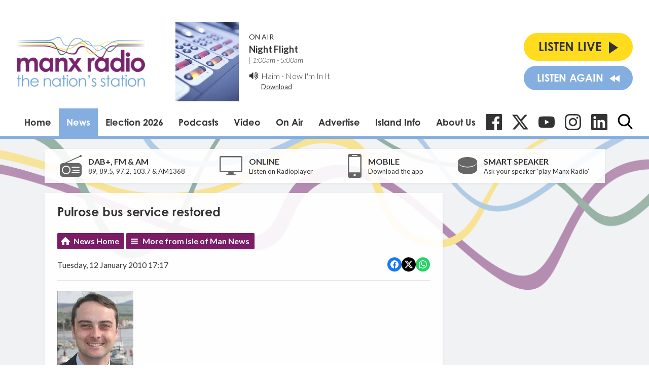

--- FILE ---
content_type: text/html; charset=utf-8
request_url: https://www.google.com/recaptcha/api2/aframe
body_size: 265
content:
<!DOCTYPE HTML><html><head><meta http-equiv="content-type" content="text/html; charset=UTF-8"></head><body><script nonce="f5t7cscV_BWxBaprlH7TKg">/** Anti-fraud and anti-abuse applications only. See google.com/recaptcha */ try{var clients={'sodar':'https://pagead2.googlesyndication.com/pagead/sodar?'};window.addEventListener("message",function(a){try{if(a.source===window.parent){var b=JSON.parse(a.data);var c=clients[b['id']];if(c){var d=document.createElement('img');d.src=c+b['params']+'&rc='+(localStorage.getItem("rc::a")?sessionStorage.getItem("rc::b"):"");window.document.body.appendChild(d);sessionStorage.setItem("rc::e",parseInt(sessionStorage.getItem("rc::e")||0)+1);localStorage.setItem("rc::h",'1768792903778');}}}catch(b){}});window.parent.postMessage("_grecaptcha_ready", "*");}catch(b){}</script></body></html>

--- FILE ---
content_type: application/javascript
request_url: https://ads.aiir.net/pageads?s=147&path_no_tll=%2Fnews%2Fisle-of-man-news%2Fpulrose-bus-service-restored%2F&pos%5B%5D=5798&pos%5B%5D=5799&pos%5B%5D=5800&pos%5B%5D=5801&pos%5B%5D=to&pos%5B%5D=cs&service_id=78&callback=_jsonp_1768792901448
body_size: -46
content:
_jsonp_1768792901448({"src":"arm64"});